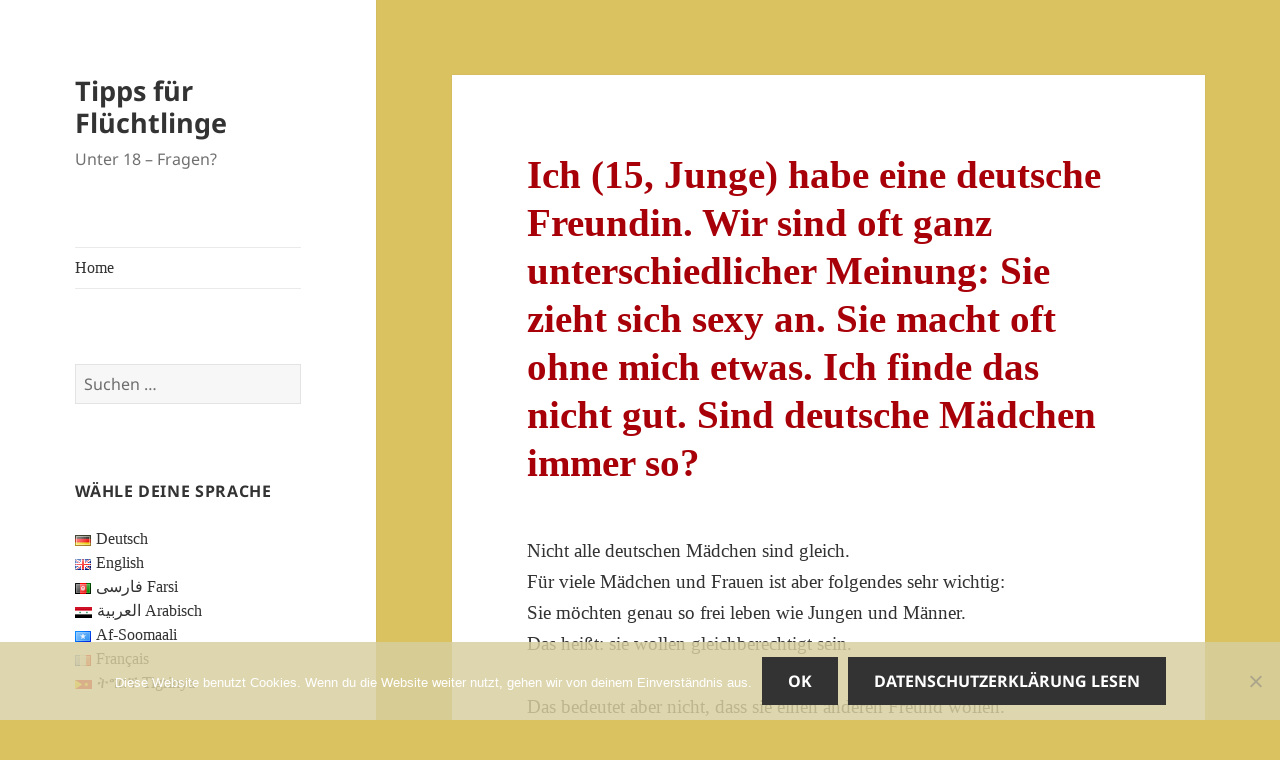

--- FILE ---
content_type: text/html; charset=UTF-8
request_url: https://refu-tips.de/de/ich-15-junge-habe-eine-deutsche-freundin-wir-sind-oft-ganz-unterschiedlicher-meinung-sie-zieht-sich-sexy-an-sie-macht-oft-ohne-mich-etwas-ich-finde-das-nicht-gut-sind-deutsche-maedchen-immer-s/
body_size: 13675
content:
<!DOCTYPE html>
<html lang="de-DE" class="no-js">
<head>
	<meta charset="UTF-8">
	<meta name="viewport" content="width=device-width, initial-scale=1.0">
	<link rel="profile" href="https://gmpg.org/xfn/11">
	<link rel="pingback" href="https://refu-tips.de/xmlrpc.php">
	<script>
(function(html){html.className = html.className.replace(/\bno-js\b/,'js')})(document.documentElement);
//# sourceURL=twentyfifteen_javascript_detection
</script>
<meta name='robots' content='index, follow, max-image-preview:large, max-snippet:-1, max-video-preview:-1' />
<link rel="alternate" href="https://refu-tips.de/de/ich-15-junge-habe-eine-deutsche-freundin-wir-sind-oft-ganz-unterschiedlicher-meinung-sie-zieht-sich-sexy-an-sie-macht-oft-ohne-mich-etwas-ich-finde-das-nicht-gut-sind-deutsche-maedchen-immer-s/" hreflang="de" />
<link rel="alternate" href="https://refu-tips.de/en/i-15-year-old-boy-have-a-german-girlfriend-we-often-have-very-different-opinions-she-dresses-provocatively-she-often-does-things-without-me-i-dont-like-that-are-all-german-girls-like-t/" hreflang="en-GB" />
<link rel="alternate" href="https://refu-tips.de/fa/%d9%85%d9%86-15-%d8%b3%d8%a7%d9%84%d9%87%d8%8c-%d9%be%d8%b3%d8%b1-%db%8c%da%a9-%d8%af%d9%88%d8%b3%d8%aa-%d8%af%d8%ae%d8%aa%d8%b1-%d8%a2%d9%84%d9%85%d8%a7%d9%86%db%8c-%d8%af%d8%a7%d8%b1%d9%85-%d9%85/" hreflang="fa" />
<link rel="alternate" href="https://refu-tips.de/ar/%d8%a3%d9%86%d8%a7-%d9%88%d9%84%d8%af-%d8%b9%d9%85%d8%b1%d9%8a-15-%d8%b3%d9%86%d8%a9-%d9%88%d9%84%d9%8a-%d8%b5%d8%af%d9%8a%d9%82%d8%a9-%d8%a3%d9%84%d9%85%d8%a7%d9%86%d9%8a%d8%a9-%d9%86%d8%ae%d8%aa/" hreflang="ar" />
<link rel="alternate" href="https://refu-tips.de/so/aniga-oo-ah-wiil-15-jir-ah-waxaan-saaxiib-laahay-gabar-jarmal-u-dhallatay-inta-baddan-waxaynu-kala-leenahay-fikrado-kala-duwan-waxay-u-labisataa-si-dareenka-qofka-kicinaysa-inta-baddan-a/" hreflang="so" />
<link rel="alternate" href="https://refu-tips.de/fr/je-suis-un-garcon-de-15-ans-et-jai-une-amie-allemande-nous-avons-souvent-des-opinions-differentes-elle-shabille-de-maniere-sexy-elle-entreprend-souvent-des-choses-sans-moi-je-ne/" hreflang="fr" />
<link rel="alternate" href="https://refu-tips.de/ti/%e1%8a%a3%e1%8a%90-%e1%8b%88%e1%8b%b2-15-%e1%8b%93%e1%88%98%e1%89%b5-%e1%8c%80%e1%88%ad%e1%88%98%e1%8a%93%e1%8b%8a%e1%89%b5-%e1%8b%93%e1%88%ad%e1%8a%aa-%e1%8a%a3%e1%88%8b%e1%89%b5%e1%8a%92%e1%8d%a2/" hreflang="en-CA" />

	<!-- This site is optimized with the Yoast SEO plugin v26.7 - https://yoast.com/wordpress/plugins/seo/ -->
	<title>Ich (15, Junge) habe eine deutsche Freundin. Wir sind oft ganz unterschiedlicher Meinung: Sie zieht sich sexy an. Sie macht oft ohne mich etwas. Ich finde das nicht gut. Sind deutsche Mädchen immer so? - Tipps für Flüchtlinge</title>
	<link rel="canonical" href="https://refu-tips.de/de/ich-15-junge-habe-eine-deutsche-freundin-wir-sind-oft-ganz-unterschiedlicher-meinung-sie-zieht-sich-sexy-an-sie-macht-oft-ohne-mich-etwas-ich-finde-das-nicht-gut-sind-deutsche-maedchen-immer-s/" />
	<meta property="og:locale" content="de_DE" />
	<meta property="og:locale:alternate" content="en_GB" />
	<meta property="og:locale:alternate" content="fa_IR" />
	<meta property="og:locale:alternate" content="ar_AR" />
	<meta property="og:locale:alternate" content="so_SO" />
	<meta property="og:locale:alternate" content="fr_FR" />
	<meta property="og:locale:alternate" content="en_US" />
	<meta property="og:type" content="article" />
	<meta property="og:title" content="Ich (15, Junge) habe eine deutsche Freundin. Wir sind oft ganz unterschiedlicher Meinung: Sie zieht sich sexy an. Sie macht oft ohne mich etwas. Ich finde das nicht gut. Sind deutsche Mädchen immer so? - Tipps für Flüchtlinge" />
	<meta property="og:description" content="Nicht alle deutschen Mädchen sind gleich. Für viele Mädchen und Frauen ist aber folgendes sehr wichtig: Sie möchten genau so frei leben wie Jungen und Männer. Das heißt: sie wollen gleichberechtigt sein. Das bedeutet aber nicht, dass sie einen anderen Freund wollen. Für die Mädchen geht es um Selbstbestimmung. Sie wollen selbst für sich entscheiden, &hellip; Ich (15, Junge) habe eine deutsche Freundin. Wir sind oft ganz unterschiedlicher Meinung: Sie zieht sich sexy an. Sie macht oft ohne mich etwas. Ich finde das nicht gut. Sind deutsche Mädchen immer so? weiterlesen" />
	<meta property="og:url" content="https://refu-tips.de/de/ich-15-junge-habe-eine-deutsche-freundin-wir-sind-oft-ganz-unterschiedlicher-meinung-sie-zieht-sich-sexy-an-sie-macht-oft-ohne-mich-etwas-ich-finde-das-nicht-gut-sind-deutsche-maedchen-immer-s/" />
	<meta property="og:site_name" content="Tipps für Flüchtlinge" />
	<meta property="article:published_time" content="2017-06-09T12:05:26+00:00" />
	<meta property="article:modified_time" content="2017-06-09T12:05:46+00:00" />
	<meta name="author" content="editorialteam" />
	<meta name="twitter:card" content="summary_large_image" />
	<meta name="twitter:label1" content="Verfasst von" />
	<meta name="twitter:data1" content="editorialteam" />
	<meta name="twitter:label2" content="Geschätzte Lesezeit" />
	<meta name="twitter:data2" content="1 Minute" />
	<script type="application/ld+json" class="yoast-schema-graph">{"@context":"https://schema.org","@graph":[{"@type":"Article","@id":"https://refu-tips.de/de/ich-15-junge-habe-eine-deutsche-freundin-wir-sind-oft-ganz-unterschiedlicher-meinung-sie-zieht-sich-sexy-an-sie-macht-oft-ohne-mich-etwas-ich-finde-das-nicht-gut-sind-deutsche-maedchen-immer-s/#article","isPartOf":{"@id":"https://refu-tips.de/de/ich-15-junge-habe-eine-deutsche-freundin-wir-sind-oft-ganz-unterschiedlicher-meinung-sie-zieht-sich-sexy-an-sie-macht-oft-ohne-mich-etwas-ich-finde-das-nicht-gut-sind-deutsche-maedchen-immer-s/"},"author":{"name":"editorialteam","@id":"https://refu-tips.de/de/#/schema/person/29cc889d29c652f0eea5d45c87b286e4"},"headline":"Ich (15, Junge) habe eine deutsche Freundin. Wir sind oft ganz unterschiedlicher Meinung: Sie zieht sich sexy an. Sie macht oft ohne mich etwas. Ich finde das nicht gut. Sind deutsche Mädchen immer so?","datePublished":"2017-06-09T12:05:26+00:00","dateModified":"2017-06-09T12:05:46+00:00","mainEntityOfPage":{"@id":"https://refu-tips.de/de/ich-15-junge-habe-eine-deutsche-freundin-wir-sind-oft-ganz-unterschiedlicher-meinung-sie-zieht-sich-sexy-an-sie-macht-oft-ohne-mich-etwas-ich-finde-das-nicht-gut-sind-deutsche-maedchen-immer-s/"},"wordCount":184,"articleSection":["Love - Liebe"],"inLanguage":"de"},{"@type":"WebPage","@id":"https://refu-tips.de/de/ich-15-junge-habe-eine-deutsche-freundin-wir-sind-oft-ganz-unterschiedlicher-meinung-sie-zieht-sich-sexy-an-sie-macht-oft-ohne-mich-etwas-ich-finde-das-nicht-gut-sind-deutsche-maedchen-immer-s/","url":"https://refu-tips.de/de/ich-15-junge-habe-eine-deutsche-freundin-wir-sind-oft-ganz-unterschiedlicher-meinung-sie-zieht-sich-sexy-an-sie-macht-oft-ohne-mich-etwas-ich-finde-das-nicht-gut-sind-deutsche-maedchen-immer-s/","name":"Ich (15, Junge) habe eine deutsche Freundin. Wir sind oft ganz unterschiedlicher Meinung: Sie zieht sich sexy an. Sie macht oft ohne mich etwas. Ich finde das nicht gut. Sind deutsche Mädchen immer so? - Tipps für Flüchtlinge","isPartOf":{"@id":"https://refu-tips.de/de/#website"},"datePublished":"2017-06-09T12:05:26+00:00","dateModified":"2017-06-09T12:05:46+00:00","author":{"@id":"https://refu-tips.de/de/#/schema/person/29cc889d29c652f0eea5d45c87b286e4"},"breadcrumb":{"@id":"https://refu-tips.de/de/ich-15-junge-habe-eine-deutsche-freundin-wir-sind-oft-ganz-unterschiedlicher-meinung-sie-zieht-sich-sexy-an-sie-macht-oft-ohne-mich-etwas-ich-finde-das-nicht-gut-sind-deutsche-maedchen-immer-s/#breadcrumb"},"inLanguage":"de","potentialAction":[{"@type":"ReadAction","target":["https://refu-tips.de/de/ich-15-junge-habe-eine-deutsche-freundin-wir-sind-oft-ganz-unterschiedlicher-meinung-sie-zieht-sich-sexy-an-sie-macht-oft-ohne-mich-etwas-ich-finde-das-nicht-gut-sind-deutsche-maedchen-immer-s/"]}]},{"@type":"BreadcrumbList","@id":"https://refu-tips.de/de/ich-15-junge-habe-eine-deutsche-freundin-wir-sind-oft-ganz-unterschiedlicher-meinung-sie-zieht-sich-sexy-an-sie-macht-oft-ohne-mich-etwas-ich-finde-das-nicht-gut-sind-deutsche-maedchen-immer-s/#breadcrumb","itemListElement":[{"@type":"ListItem","position":1,"name":"Startseite","item":"https://refu-tips.de/de/"},{"@type":"ListItem","position":2,"name":"Ich (15, Junge) habe eine deutsche Freundin. Wir sind oft ganz unterschiedlicher Meinung: Sie zieht sich sexy an. Sie macht oft ohne mich etwas. Ich finde das nicht gut. Sind deutsche Mädchen immer so?"}]},{"@type":"WebSite","@id":"https://refu-tips.de/de/#website","url":"https://refu-tips.de/de/","name":"Tipps für Flüchtlinge","description":"Unter 18 – Fragen?","potentialAction":[{"@type":"SearchAction","target":{"@type":"EntryPoint","urlTemplate":"https://refu-tips.de/de/?s={search_term_string}"},"query-input":{"@type":"PropertyValueSpecification","valueRequired":true,"valueName":"search_term_string"}}],"inLanguage":"de"},{"@type":"Person","@id":"https://refu-tips.de/de/#/schema/person/29cc889d29c652f0eea5d45c87b286e4","name":"editorialteam"}]}</script>
	<!-- / Yoast SEO plugin. -->


<link rel="alternate" type="application/rss+xml" title="Tipps für Flüchtlinge &raquo; Feed" href="https://refu-tips.de/de/feed/" />
<link rel="alternate" type="application/rss+xml" title="Tipps für Flüchtlinge &raquo; Kommentar-Feed" href="https://refu-tips.de/de/comments/feed/" />
<link rel="alternate" title="oEmbed (JSON)" type="application/json+oembed" href="https://refu-tips.de/wp-json/oembed/1.0/embed?url=https%3A%2F%2Frefu-tips.de%2Fde%2Fich-15-junge-habe-eine-deutsche-freundin-wir-sind-oft-ganz-unterschiedlicher-meinung-sie-zieht-sich-sexy-an-sie-macht-oft-ohne-mich-etwas-ich-finde-das-nicht-gut-sind-deutsche-maedchen-immer-s%2F&#038;lang=de" />
<link rel="alternate" title="oEmbed (XML)" type="text/xml+oembed" href="https://refu-tips.de/wp-json/oembed/1.0/embed?url=https%3A%2F%2Frefu-tips.de%2Fde%2Fich-15-junge-habe-eine-deutsche-freundin-wir-sind-oft-ganz-unterschiedlicher-meinung-sie-zieht-sich-sexy-an-sie-macht-oft-ohne-mich-etwas-ich-finde-das-nicht-gut-sind-deutsche-maedchen-immer-s%2F&#038;format=xml&#038;lang=de" />
<style id='wp-img-auto-sizes-contain-inline-css'>
img:is([sizes=auto i],[sizes^="auto," i]){contain-intrinsic-size:3000px 1500px}
/*# sourceURL=wp-img-auto-sizes-contain-inline-css */
</style>
<style id='wp-emoji-styles-inline-css'>

	img.wp-smiley, img.emoji {
		display: inline !important;
		border: none !important;
		box-shadow: none !important;
		height: 1em !important;
		width: 1em !important;
		margin: 0 0.07em !important;
		vertical-align: -0.1em !important;
		background: none !important;
		padding: 0 !important;
	}
/*# sourceURL=wp-emoji-styles-inline-css */
</style>
<style id='wp-block-library-inline-css'>
:root{--wp-block-synced-color:#7a00df;--wp-block-synced-color--rgb:122,0,223;--wp-bound-block-color:var(--wp-block-synced-color);--wp-editor-canvas-background:#ddd;--wp-admin-theme-color:#007cba;--wp-admin-theme-color--rgb:0,124,186;--wp-admin-theme-color-darker-10:#006ba1;--wp-admin-theme-color-darker-10--rgb:0,107,160.5;--wp-admin-theme-color-darker-20:#005a87;--wp-admin-theme-color-darker-20--rgb:0,90,135;--wp-admin-border-width-focus:2px}@media (min-resolution:192dpi){:root{--wp-admin-border-width-focus:1.5px}}.wp-element-button{cursor:pointer}:root .has-very-light-gray-background-color{background-color:#eee}:root .has-very-dark-gray-background-color{background-color:#313131}:root .has-very-light-gray-color{color:#eee}:root .has-very-dark-gray-color{color:#313131}:root .has-vivid-green-cyan-to-vivid-cyan-blue-gradient-background{background:linear-gradient(135deg,#00d084,#0693e3)}:root .has-purple-crush-gradient-background{background:linear-gradient(135deg,#34e2e4,#4721fb 50%,#ab1dfe)}:root .has-hazy-dawn-gradient-background{background:linear-gradient(135deg,#faaca8,#dad0ec)}:root .has-subdued-olive-gradient-background{background:linear-gradient(135deg,#fafae1,#67a671)}:root .has-atomic-cream-gradient-background{background:linear-gradient(135deg,#fdd79a,#004a59)}:root .has-nightshade-gradient-background{background:linear-gradient(135deg,#330968,#31cdcf)}:root .has-midnight-gradient-background{background:linear-gradient(135deg,#020381,#2874fc)}:root{--wp--preset--font-size--normal:16px;--wp--preset--font-size--huge:42px}.has-regular-font-size{font-size:1em}.has-larger-font-size{font-size:2.625em}.has-normal-font-size{font-size:var(--wp--preset--font-size--normal)}.has-huge-font-size{font-size:var(--wp--preset--font-size--huge)}.has-text-align-center{text-align:center}.has-text-align-left{text-align:left}.has-text-align-right{text-align:right}.has-fit-text{white-space:nowrap!important}#end-resizable-editor-section{display:none}.aligncenter{clear:both}.items-justified-left{justify-content:flex-start}.items-justified-center{justify-content:center}.items-justified-right{justify-content:flex-end}.items-justified-space-between{justify-content:space-between}.screen-reader-text{border:0;clip-path:inset(50%);height:1px;margin:-1px;overflow:hidden;padding:0;position:absolute;width:1px;word-wrap:normal!important}.screen-reader-text:focus{background-color:#ddd;clip-path:none;color:#444;display:block;font-size:1em;height:auto;left:5px;line-height:normal;padding:15px 23px 14px;text-decoration:none;top:5px;width:auto;z-index:100000}html :where(.has-border-color){border-style:solid}html :where([style*=border-top-color]){border-top-style:solid}html :where([style*=border-right-color]){border-right-style:solid}html :where([style*=border-bottom-color]){border-bottom-style:solid}html :where([style*=border-left-color]){border-left-style:solid}html :where([style*=border-width]){border-style:solid}html :where([style*=border-top-width]){border-top-style:solid}html :where([style*=border-right-width]){border-right-style:solid}html :where([style*=border-bottom-width]){border-bottom-style:solid}html :where([style*=border-left-width]){border-left-style:solid}html :where(img[class*=wp-image-]){height:auto;max-width:100%}:where(figure){margin:0 0 1em}html :where(.is-position-sticky){--wp-admin--admin-bar--position-offset:var(--wp-admin--admin-bar--height,0px)}@media screen and (max-width:600px){html :where(.is-position-sticky){--wp-admin--admin-bar--position-offset:0px}}

/*# sourceURL=wp-block-library-inline-css */
</style><style id='global-styles-inline-css'>
:root{--wp--preset--aspect-ratio--square: 1;--wp--preset--aspect-ratio--4-3: 4/3;--wp--preset--aspect-ratio--3-4: 3/4;--wp--preset--aspect-ratio--3-2: 3/2;--wp--preset--aspect-ratio--2-3: 2/3;--wp--preset--aspect-ratio--16-9: 16/9;--wp--preset--aspect-ratio--9-16: 9/16;--wp--preset--color--black: #000000;--wp--preset--color--cyan-bluish-gray: #abb8c3;--wp--preset--color--white: #fff;--wp--preset--color--pale-pink: #f78da7;--wp--preset--color--vivid-red: #cf2e2e;--wp--preset--color--luminous-vivid-orange: #ff6900;--wp--preset--color--luminous-vivid-amber: #fcb900;--wp--preset--color--light-green-cyan: #7bdcb5;--wp--preset--color--vivid-green-cyan: #00d084;--wp--preset--color--pale-cyan-blue: #8ed1fc;--wp--preset--color--vivid-cyan-blue: #0693e3;--wp--preset--color--vivid-purple: #9b51e0;--wp--preset--color--dark-gray: #111;--wp--preset--color--light-gray: #f1f1f1;--wp--preset--color--yellow: #f4ca16;--wp--preset--color--dark-brown: #352712;--wp--preset--color--medium-pink: #e53b51;--wp--preset--color--light-pink: #ffe5d1;--wp--preset--color--dark-purple: #2e2256;--wp--preset--color--purple: #674970;--wp--preset--color--blue-gray: #22313f;--wp--preset--color--bright-blue: #55c3dc;--wp--preset--color--light-blue: #e9f2f9;--wp--preset--gradient--vivid-cyan-blue-to-vivid-purple: linear-gradient(135deg,rgb(6,147,227) 0%,rgb(155,81,224) 100%);--wp--preset--gradient--light-green-cyan-to-vivid-green-cyan: linear-gradient(135deg,rgb(122,220,180) 0%,rgb(0,208,130) 100%);--wp--preset--gradient--luminous-vivid-amber-to-luminous-vivid-orange: linear-gradient(135deg,rgb(252,185,0) 0%,rgb(255,105,0) 100%);--wp--preset--gradient--luminous-vivid-orange-to-vivid-red: linear-gradient(135deg,rgb(255,105,0) 0%,rgb(207,46,46) 100%);--wp--preset--gradient--very-light-gray-to-cyan-bluish-gray: linear-gradient(135deg,rgb(238,238,238) 0%,rgb(169,184,195) 100%);--wp--preset--gradient--cool-to-warm-spectrum: linear-gradient(135deg,rgb(74,234,220) 0%,rgb(151,120,209) 20%,rgb(207,42,186) 40%,rgb(238,44,130) 60%,rgb(251,105,98) 80%,rgb(254,248,76) 100%);--wp--preset--gradient--blush-light-purple: linear-gradient(135deg,rgb(255,206,236) 0%,rgb(152,150,240) 100%);--wp--preset--gradient--blush-bordeaux: linear-gradient(135deg,rgb(254,205,165) 0%,rgb(254,45,45) 50%,rgb(107,0,62) 100%);--wp--preset--gradient--luminous-dusk: linear-gradient(135deg,rgb(255,203,112) 0%,rgb(199,81,192) 50%,rgb(65,88,208) 100%);--wp--preset--gradient--pale-ocean: linear-gradient(135deg,rgb(255,245,203) 0%,rgb(182,227,212) 50%,rgb(51,167,181) 100%);--wp--preset--gradient--electric-grass: linear-gradient(135deg,rgb(202,248,128) 0%,rgb(113,206,126) 100%);--wp--preset--gradient--midnight: linear-gradient(135deg,rgb(2,3,129) 0%,rgb(40,116,252) 100%);--wp--preset--gradient--dark-gray-gradient-gradient: linear-gradient(90deg, rgba(17,17,17,1) 0%, rgba(42,42,42,1) 100%);--wp--preset--gradient--light-gray-gradient: linear-gradient(90deg, rgba(241,241,241,1) 0%, rgba(215,215,215,1) 100%);--wp--preset--gradient--white-gradient: linear-gradient(90deg, rgba(255,255,255,1) 0%, rgba(230,230,230,1) 100%);--wp--preset--gradient--yellow-gradient: linear-gradient(90deg, rgba(244,202,22,1) 0%, rgba(205,168,10,1) 100%);--wp--preset--gradient--dark-brown-gradient: linear-gradient(90deg, rgba(53,39,18,1) 0%, rgba(91,67,31,1) 100%);--wp--preset--gradient--medium-pink-gradient: linear-gradient(90deg, rgba(229,59,81,1) 0%, rgba(209,28,51,1) 100%);--wp--preset--gradient--light-pink-gradient: linear-gradient(90deg, rgba(255,229,209,1) 0%, rgba(255,200,158,1) 100%);--wp--preset--gradient--dark-purple-gradient: linear-gradient(90deg, rgba(46,34,86,1) 0%, rgba(66,48,123,1) 100%);--wp--preset--gradient--purple-gradient: linear-gradient(90deg, rgba(103,73,112,1) 0%, rgba(131,93,143,1) 100%);--wp--preset--gradient--blue-gray-gradient: linear-gradient(90deg, rgba(34,49,63,1) 0%, rgba(52,75,96,1) 100%);--wp--preset--gradient--bright-blue-gradient: linear-gradient(90deg, rgba(85,195,220,1) 0%, rgba(43,180,211,1) 100%);--wp--preset--gradient--light-blue-gradient: linear-gradient(90deg, rgba(233,242,249,1) 0%, rgba(193,218,238,1) 100%);--wp--preset--font-size--small: 13px;--wp--preset--font-size--medium: 20px;--wp--preset--font-size--large: 36px;--wp--preset--font-size--x-large: 42px;--wp--preset--spacing--20: 0.44rem;--wp--preset--spacing--30: 0.67rem;--wp--preset--spacing--40: 1rem;--wp--preset--spacing--50: 1.5rem;--wp--preset--spacing--60: 2.25rem;--wp--preset--spacing--70: 3.38rem;--wp--preset--spacing--80: 5.06rem;--wp--preset--shadow--natural: 6px 6px 9px rgba(0, 0, 0, 0.2);--wp--preset--shadow--deep: 12px 12px 50px rgba(0, 0, 0, 0.4);--wp--preset--shadow--sharp: 6px 6px 0px rgba(0, 0, 0, 0.2);--wp--preset--shadow--outlined: 6px 6px 0px -3px rgb(255, 255, 255), 6px 6px rgb(0, 0, 0);--wp--preset--shadow--crisp: 6px 6px 0px rgb(0, 0, 0);}:where(.is-layout-flex){gap: 0.5em;}:where(.is-layout-grid){gap: 0.5em;}body .is-layout-flex{display: flex;}.is-layout-flex{flex-wrap: wrap;align-items: center;}.is-layout-flex > :is(*, div){margin: 0;}body .is-layout-grid{display: grid;}.is-layout-grid > :is(*, div){margin: 0;}:where(.wp-block-columns.is-layout-flex){gap: 2em;}:where(.wp-block-columns.is-layout-grid){gap: 2em;}:where(.wp-block-post-template.is-layout-flex){gap: 1.25em;}:where(.wp-block-post-template.is-layout-grid){gap: 1.25em;}.has-black-color{color: var(--wp--preset--color--black) !important;}.has-cyan-bluish-gray-color{color: var(--wp--preset--color--cyan-bluish-gray) !important;}.has-white-color{color: var(--wp--preset--color--white) !important;}.has-pale-pink-color{color: var(--wp--preset--color--pale-pink) !important;}.has-vivid-red-color{color: var(--wp--preset--color--vivid-red) !important;}.has-luminous-vivid-orange-color{color: var(--wp--preset--color--luminous-vivid-orange) !important;}.has-luminous-vivid-amber-color{color: var(--wp--preset--color--luminous-vivid-amber) !important;}.has-light-green-cyan-color{color: var(--wp--preset--color--light-green-cyan) !important;}.has-vivid-green-cyan-color{color: var(--wp--preset--color--vivid-green-cyan) !important;}.has-pale-cyan-blue-color{color: var(--wp--preset--color--pale-cyan-blue) !important;}.has-vivid-cyan-blue-color{color: var(--wp--preset--color--vivid-cyan-blue) !important;}.has-vivid-purple-color{color: var(--wp--preset--color--vivid-purple) !important;}.has-black-background-color{background-color: var(--wp--preset--color--black) !important;}.has-cyan-bluish-gray-background-color{background-color: var(--wp--preset--color--cyan-bluish-gray) !important;}.has-white-background-color{background-color: var(--wp--preset--color--white) !important;}.has-pale-pink-background-color{background-color: var(--wp--preset--color--pale-pink) !important;}.has-vivid-red-background-color{background-color: var(--wp--preset--color--vivid-red) !important;}.has-luminous-vivid-orange-background-color{background-color: var(--wp--preset--color--luminous-vivid-orange) !important;}.has-luminous-vivid-amber-background-color{background-color: var(--wp--preset--color--luminous-vivid-amber) !important;}.has-light-green-cyan-background-color{background-color: var(--wp--preset--color--light-green-cyan) !important;}.has-vivid-green-cyan-background-color{background-color: var(--wp--preset--color--vivid-green-cyan) !important;}.has-pale-cyan-blue-background-color{background-color: var(--wp--preset--color--pale-cyan-blue) !important;}.has-vivid-cyan-blue-background-color{background-color: var(--wp--preset--color--vivid-cyan-blue) !important;}.has-vivid-purple-background-color{background-color: var(--wp--preset--color--vivid-purple) !important;}.has-black-border-color{border-color: var(--wp--preset--color--black) !important;}.has-cyan-bluish-gray-border-color{border-color: var(--wp--preset--color--cyan-bluish-gray) !important;}.has-white-border-color{border-color: var(--wp--preset--color--white) !important;}.has-pale-pink-border-color{border-color: var(--wp--preset--color--pale-pink) !important;}.has-vivid-red-border-color{border-color: var(--wp--preset--color--vivid-red) !important;}.has-luminous-vivid-orange-border-color{border-color: var(--wp--preset--color--luminous-vivid-orange) !important;}.has-luminous-vivid-amber-border-color{border-color: var(--wp--preset--color--luminous-vivid-amber) !important;}.has-light-green-cyan-border-color{border-color: var(--wp--preset--color--light-green-cyan) !important;}.has-vivid-green-cyan-border-color{border-color: var(--wp--preset--color--vivid-green-cyan) !important;}.has-pale-cyan-blue-border-color{border-color: var(--wp--preset--color--pale-cyan-blue) !important;}.has-vivid-cyan-blue-border-color{border-color: var(--wp--preset--color--vivid-cyan-blue) !important;}.has-vivid-purple-border-color{border-color: var(--wp--preset--color--vivid-purple) !important;}.has-vivid-cyan-blue-to-vivid-purple-gradient-background{background: var(--wp--preset--gradient--vivid-cyan-blue-to-vivid-purple) !important;}.has-light-green-cyan-to-vivid-green-cyan-gradient-background{background: var(--wp--preset--gradient--light-green-cyan-to-vivid-green-cyan) !important;}.has-luminous-vivid-amber-to-luminous-vivid-orange-gradient-background{background: var(--wp--preset--gradient--luminous-vivid-amber-to-luminous-vivid-orange) !important;}.has-luminous-vivid-orange-to-vivid-red-gradient-background{background: var(--wp--preset--gradient--luminous-vivid-orange-to-vivid-red) !important;}.has-very-light-gray-to-cyan-bluish-gray-gradient-background{background: var(--wp--preset--gradient--very-light-gray-to-cyan-bluish-gray) !important;}.has-cool-to-warm-spectrum-gradient-background{background: var(--wp--preset--gradient--cool-to-warm-spectrum) !important;}.has-blush-light-purple-gradient-background{background: var(--wp--preset--gradient--blush-light-purple) !important;}.has-blush-bordeaux-gradient-background{background: var(--wp--preset--gradient--blush-bordeaux) !important;}.has-luminous-dusk-gradient-background{background: var(--wp--preset--gradient--luminous-dusk) !important;}.has-pale-ocean-gradient-background{background: var(--wp--preset--gradient--pale-ocean) !important;}.has-electric-grass-gradient-background{background: var(--wp--preset--gradient--electric-grass) !important;}.has-midnight-gradient-background{background: var(--wp--preset--gradient--midnight) !important;}.has-small-font-size{font-size: var(--wp--preset--font-size--small) !important;}.has-medium-font-size{font-size: var(--wp--preset--font-size--medium) !important;}.has-large-font-size{font-size: var(--wp--preset--font-size--large) !important;}.has-x-large-font-size{font-size: var(--wp--preset--font-size--x-large) !important;}
/*# sourceURL=global-styles-inline-css */
</style>

<style id='classic-theme-styles-inline-css'>
/*! This file is auto-generated */
.wp-block-button__link{color:#fff;background-color:#32373c;border-radius:9999px;box-shadow:none;text-decoration:none;padding:calc(.667em + 2px) calc(1.333em + 2px);font-size:1.125em}.wp-block-file__button{background:#32373c;color:#fff;text-decoration:none}
/*# sourceURL=/wp-includes/css/classic-themes.min.css */
</style>
<link rel='stylesheet' id='cookie-notice-front-css' href='https://refu-tips.de/wp-content/plugins/cookie-notice/css/front.min.css?ver=2.5.11' media='all' />
<link rel='stylesheet' id='twentyfifteen-fonts-css' href='https://refu-tips.de/wp-content/themes/twentyfifteen/assets/fonts/noto-sans-plus-noto-serif-plus-inconsolata.css?ver=20230328' media='all' />
<link rel='stylesheet' id='genericons-css' href='https://refu-tips.de/wp-content/themes/twentyfifteen/genericons/genericons.css?ver=20251101' media='all' />
<link rel='stylesheet' id='twentyfifteen-style-css' href='https://refu-tips.de/wp-content/themes/twentyfifteen/style.css?ver=20251202' media='all' />
<link rel='stylesheet' id='twentyfifteen-block-style-css' href='https://refu-tips.de/wp-content/themes/twentyfifteen/css/blocks.css?ver=20240715' media='all' />
<script id="cookie-notice-front-js-before">
var cnArgs = {"ajaxUrl":"https:\/\/refu-tips.de\/wp-admin\/admin-ajax.php","nonce":"4a5a531c7f","hideEffect":"fade","position":"bottom","onScroll":false,"onScrollOffset":100,"onClick":false,"cookieName":"cookie_notice_accepted","cookieTime":2592000,"cookieTimeRejected":2592000,"globalCookie":false,"redirection":false,"cache":true,"revokeCookies":false,"revokeCookiesOpt":"automatic"};

//# sourceURL=cookie-notice-front-js-before
</script>
<script src="https://refu-tips.de/wp-content/plugins/cookie-notice/js/front.min.js?ver=2.5.11" id="cookie-notice-front-js"></script>
<script src="https://refu-tips.de/wp-includes/js/jquery/jquery.min.js?ver=3.7.1" id="jquery-core-js"></script>
<script src="https://refu-tips.de/wp-includes/js/jquery/jquery-migrate.min.js?ver=3.4.1" id="jquery-migrate-js"></script>
<script id="twentyfifteen-script-js-extra">
var screenReaderText = {"expand":"\u003Cspan class=\"screen-reader-text\"\u003EUntermen\u00fc \u00f6ffnen\u003C/span\u003E","collapse":"\u003Cspan class=\"screen-reader-text\"\u003EUntermen\u00fc schlie\u00dfen\u003C/span\u003E"};
//# sourceURL=twentyfifteen-script-js-extra
</script>
<script src="https://refu-tips.de/wp-content/themes/twentyfifteen/js/functions.js?ver=20250729" id="twentyfifteen-script-js" defer data-wp-strategy="defer"></script>
<link rel="https://api.w.org/" href="https://refu-tips.de/wp-json/" /><link rel="alternate" title="JSON" type="application/json" href="https://refu-tips.de/wp-json/wp/v2/posts/1063" /><link rel="EditURI" type="application/rsd+xml" title="RSD" href="https://refu-tips.de/xmlrpc.php?rsd" />
<meta name="generator" content="WordPress 6.9" />
<link rel='shortlink' href='https://refu-tips.de/?p=1063' />
<style type="text/css" id="simple-css-output">/** Überschriften in rot **/h1.entry-title {color: #A80008;}.entry-content h2 { color: #A80008;}.entry-title a { color: #A80008;}.entry-title a:hover { color: #dac261;}/** Footer stolz präsentiert von ausblenden **/.site-info {display:none;}/** AutorIn von Beitraegen ausblenden **/.entry-footer .byline { display: none;}/**Hervorgehoben bzw. Featured ausblenden **/.sticky-post { display: none;}/** Bullets beim Sprachumschalter ausblenden **/.lang-item { list-style: none;}/** Font global auf Open Sans umstellen **/body { font-family: Open Sans;}</style><!-- Analytics by WP Statistics - https://wp-statistics.com -->
<style id="custom-background-css">
body.custom-background { background-color: #dac261; }
</style>
	</head>

<body class="wp-singular post-template-default single single-post postid-1063 single-format-standard custom-background wp-embed-responsive wp-theme-twentyfifteen cookies-not-set">
<div id="page" class="hfeed site">
	<a class="skip-link screen-reader-text" href="#content">
		Zum Inhalt springen	</a>

	<div id="sidebar" class="sidebar">
		<header id="masthead" class="site-header">
			<div class="site-branding">
									<p class="site-title"><a href="https://refu-tips.de/de/" rel="home" >Tipps für Flüchtlinge</a></p>
										<p class="site-description">Unter 18 – Fragen?</p>
				
				<button class="secondary-toggle">Menü und Widgets</button>
			</div><!-- .site-branding -->
		</header><!-- .site-header -->

			<div id="secondary" class="secondary">

					<nav id="site-navigation" class="main-navigation">
				<div class="menu-startseite-container"><ul id="menu-startseite" class="nav-menu"><li id="menu-item-104" class="menu-item menu-item-type-custom menu-item-object-custom menu-item-104"><a href="https://refu-tips.de/">Home</a></li>
</ul></div>			</nav><!-- .main-navigation -->
		
		
					<div id="widget-area" class="widget-area" role="complementary">
				<aside id="search-2" class="widget widget_search"><form role="search" method="get" class="search-form" action="https://refu-tips.de/de/">
				<label>
					<span class="screen-reader-text">Suche nach:</span>
					<input type="search" class="search-field" placeholder="Suchen …" value="" name="s" />
				</label>
				<input type="submit" class="search-submit screen-reader-text" value="Suchen" />
			</form></aside><aside id="polylang-2" class="widget widget_polylang"><h2 class="widget-title">Wähle deine Sprache</h2><nav aria-label="Wähle deine Sprache"><ul>
	<li class="lang-item lang-item-6 lang-item-de current-lang lang-item-first"><a lang="de-DE" hreflang="de-DE" href="https://refu-tips.de/de/ich-15-junge-habe-eine-deutsche-freundin-wir-sind-oft-ganz-unterschiedlicher-meinung-sie-zieht-sich-sexy-an-sie-macht-oft-ohne-mich-etwas-ich-finde-das-nicht-gut-sind-deutsche-maedchen-immer-s/" aria-current="true"><img src="[data-uri]" alt="" width="16" height="11" style="width: 16px; height: 11px;" /><span style="margin-left:0.3em;">Deutsch</span></a></li>
	<li class="lang-item lang-item-10 lang-item-en"><a lang="en-GB" hreflang="en-GB" href="https://refu-tips.de/en/i-15-year-old-boy-have-a-german-girlfriend-we-often-have-very-different-opinions-she-dresses-provocatively-she-often-does-things-without-me-i-dont-like-that-are-all-german-girls-like-t/"><img src="[data-uri]" alt="" width="16" height="11" style="width: 16px; height: 11px;" /><span style="margin-left:0.3em;">English</span></a></li>
	<li class="lang-item lang-item-18 lang-item-fa"><a lang="fa-AF" hreflang="fa-AF" href="https://refu-tips.de/fa/%d9%85%d9%86-15-%d8%b3%d8%a7%d9%84%d9%87%d8%8c-%d9%be%d8%b3%d8%b1-%db%8c%da%a9-%d8%af%d9%88%d8%b3%d8%aa-%d8%af%d8%ae%d8%aa%d8%b1-%d8%a2%d9%84%d9%85%d8%a7%d9%86%db%8c-%d8%af%d8%a7%d8%b1%d9%85-%d9%85/"><img src="[data-uri]" alt="" width="16" height="11" style="width: 16px; height: 11px;" /><span style="margin-left:0.3em;">فارسی Farsi</span></a></li>
	<li class="lang-item lang-item-14 lang-item-ar"><a lang="ar" hreflang="ar" href="https://refu-tips.de/ar/%d8%a3%d9%86%d8%a7-%d9%88%d9%84%d8%af-%d8%b9%d9%85%d8%b1%d9%8a-15-%d8%b3%d9%86%d8%a9-%d9%88%d9%84%d9%8a-%d8%b5%d8%af%d9%8a%d9%82%d8%a9-%d8%a3%d9%84%d9%85%d8%a7%d9%86%d9%8a%d8%a9-%d9%86%d8%ae%d8%aa/"><img src="/wp-content/polylang/ar.png" alt="" /><span style="margin-left:0.3em;">العربية Arabisch</span></a></li>
	<li class="lang-item lang-item-3 lang-item-so"><a lang="so-SO" hreflang="so-SO" href="https://refu-tips.de/so/aniga-oo-ah-wiil-15-jir-ah-waxaan-saaxiib-laahay-gabar-jarmal-u-dhallatay-inta-baddan-waxaynu-kala-leenahay-fikrado-kala-duwan-waxay-u-labisataa-si-dareenka-qofka-kicinaysa-inta-baddan-a/"><img src="[data-uri]" alt="" width="16" height="11" style="width: 16px; height: 11px;" /><span style="margin-left:0.3em;">Af-Soomaali</span></a></li>
	<li class="lang-item lang-item-22 lang-item-fr"><a lang="fr-FR" hreflang="fr-FR" href="https://refu-tips.de/fr/je-suis-un-garcon-de-15-ans-et-jai-une-amie-allemande-nous-avons-souvent-des-opinions-differentes-elle-shabille-de-maniere-sexy-elle-entreprend-souvent-des-choses-sans-moi-je-ne/"><img src="[data-uri]" alt="" width="16" height="11" style="width: 16px; height: 11px;" /><span style="margin-left:0.3em;">Français</span></a></li>
	<li class="lang-item lang-item-31 lang-item-ti"><a lang="en-CA" hreflang="en-CA" href="https://refu-tips.de/ti/%e1%8a%a3%e1%8a%90-%e1%8b%88%e1%8b%b2-15-%e1%8b%93%e1%88%98%e1%89%b5-%e1%8c%80%e1%88%ad%e1%88%98%e1%8a%93%e1%8b%8a%e1%89%b5-%e1%8b%93%e1%88%ad%e1%8a%aa-%e1%8a%a3%e1%88%8b%e1%89%b5%e1%8a%92%e1%8d%a2/"><img src="/wp-content/polylang/en_CA.png" alt="" /><span style="margin-left:0.3em;">ትግርኛ Tigrinya</span></a></li>
</ul>
</nav></aside>
		<aside id="recent-posts-2" class="widget widget_recent_entries">
		<h2 class="widget-title">Neueste Beiträge</h2><nav aria-label="Neueste Beiträge">
		<ul>
											<li>
					<a href="https://refu-tips.de/de/meine-freundinnen-und-ich-16-jahre-ueberlegen-wann-ziehe-ich-mich-fuer-den-sex-eigentlich-aus/">Meine Freundinnen und ich (16 Jahre) überlegen: Wann ziehe ich mich für den Sex eigentlich aus?</a>
									</li>
											<li>
					<a href="https://refu-tips.de/de/ich-15-maedchen-habe-mich-verliebt-ich-habe-viele-fragen-zu-sex-ich-weiss-nicht-wen-ich-fragen-kann-meine-eltern-sagen-ich-brauche-sowas-nicht-wissen-weil-ich-eine-lern-schw/">Ich (15, Mädchen) habe mich verliebt. Ich habe viele Fragen zu Sex. Ich weiß nicht, wen ich fragen kann. Meine Eltern sagen: Ich brauche „sowas“ nicht wissen, weil ich eine Lern-Schwäche habe. Lern-Schwäche bedeutet: ich brauche mehr Zeit und Hilfe bei einigen Dingen. Dann verstehe ich alles. Wer hilft mir bei meinen Fragen?</a>
									</li>
											<li>
					<a href="https://refu-tips.de/de/ich-16-junge-habe-eine-freundin-wir-lieben-uns-sehr-und-finden-es-schoen-wenn-wir-schmusen-wir-wollen-jetzt-mehr-sex-haben-wie-machen-wir-das-richtigwie-findet-eigentlich-der-penis-die-vagina/">Ich (16, Junge) habe eine Freundin. Wir lieben uns sehr und finden es schön, wenn wir schmusen. Wir wollen jetzt mehr Sex haben. Wie machen wir das richtig?Wie findet eigentlich der Penis die Vagina?</a>
									</li>
											<li>
					<a href="https://refu-tips.de/de/mein-bruder-hat-mir-gesagt-er-hat-sex-mit-maennern-ich-maennlich-15-verstehe-das-nicht-macht-das-spass/">Mein Bruder hat mir gesagt: Er hat Sex mit Männern. Ich (männlich, 15) verstehe das nicht. Macht das Spaß?</a>
									</li>
											<li>
					<a href="https://refu-tips.de/de/ich-16-junge-hatte-heute-sex-mit-meiner-freundin-und-habe-mir-den-penis-verletzt-er-ist-abgeknickt-und-es-hat-geknackt-jetzt-ist-er-geschwollen-und-blau-es-tut-sehr-weh-kann-er-gebrochen-sein/">Ich (16, Junge) hatte heute Sex mit meiner Freundin und habe mir den Penis verletzt. Er ist abgeknickt und es hat geknackt. Jetzt ist er geschwollen und blau. Es tut sehr weh. Kann er gebrochen sein?</a>
									</li>
					</ul>

		</nav></aside><aside id="categories-2" class="widget widget_categories"><h2 class="widget-title">Kategorien</h2><nav aria-label="Kategorien">
			<ul>
					<li class="cat-item cat-item-414"><a href="https://refu-tips.de/de/category/abuseharassment-missbrauchgewalt/">Abuse/Harassment &#8211; Missbrauch/Gewalt</a>
</li>
	<li class="cat-item cat-item-301"><a href="https://refu-tips.de/de/category/basics/">Basics</a>
</li>
	<li class="cat-item cat-item-332"><a href="https://refu-tips.de/de/category/sex-de/">Body &amp; Sex &#8211; Körper &amp; Sex</a>
</li>
	<li class="cat-item cat-item-400"><a href="https://refu-tips.de/de/category/help-hilfe/">Help &#8211; Hilfe</a>
</li>
	<li class="cat-item cat-item-318"><a href="https://refu-tips.de/de/category/love-liebe/">Love &#8211; Liebe</a>
</li>
	<li class="cat-item cat-item-358"><a href="https://refu-tips.de/de/category/marriage-heirat/">Marriage &#8211; Heirat</a>
</li>
	<li class="cat-item cat-item-386"><a href="https://refu-tips.de/de/category/miscellaneous-verschiedenes/">Miscellaneous &#8211; Verschiedenes</a>
</li>
	<li class="cat-item cat-item-344"><a href="https://refu-tips.de/de/category/mutual-respect-gegenseitigkeit/">Mutual respect &#8211; Gegenseitigkeit</a>
</li>
	<li class="cat-item cat-item-428"><a href="https://refu-tips.de/de/category/places-orte/">Places &#8211; Orte</a>
</li>
	<li class="cat-item cat-item-372"><a href="https://refu-tips.de/de/category/pregnancy-schwangerschaft/">Pregnancy &#8211; Schwangerschaft</a>
</li>
	<li class="cat-item cat-item-442"><a href="https://refu-tips.de/de/category/rights-rechte/">Rights &#8211; Rechte</a>
</li>
			</ul>

			</nav></aside><aside id="archives-2" class="widget widget_archive"><h2 class="widget-title">Archiv</h2><nav aria-label="Archiv">
			<ul>
					<li><a href='https://refu-tips.de/de/2018/12/'>Dezember 2018</a></li>
	<li><a href='https://refu-tips.de/de/2018/09/'>September 2018</a></li>
	<li><a href='https://refu-tips.de/de/2018/06/'>Juni 2018</a></li>
	<li><a href='https://refu-tips.de/de/2018/03/'>März 2018</a></li>
	<li><a href='https://refu-tips.de/de/2017/12/'>Dezember 2017</a></li>
	<li><a href='https://refu-tips.de/de/2017/09/'>September 2017</a></li>
	<li><a href='https://refu-tips.de/de/2017/06/'>Juni 2017</a></li>
	<li><a href='https://refu-tips.de/de/2017/03/'>März 2017</a></li>
	<li><a href='https://refu-tips.de/de/2016/12/'>Dezember 2016</a></li>
	<li><a href='https://refu-tips.de/de/2016/10/'>Oktober 2016</a></li>
	<li><a href='https://refu-tips.de/de/2016/07/'>Juli 2016</a></li>
	<li><a href='https://refu-tips.de/de/2016/03/'>März 2016</a></li>
	<li><a href='https://refu-tips.de/de/2015/12/'>Dezember 2015</a></li>
			</ul>

			</nav></aside><aside id="nav_menu-2" class="widget widget_nav_menu"><nav class="menu-menue_de-container" aria-label="Menü"><ul id="menu-menue_de" class="menu"><li id="menu-item-91" class="menu-item menu-item-type-post_type menu-item-object-page menu-item-91"><a href="https://refu-tips.de/de/impressum/">Impressum</a></li>
<li id="menu-item-1720" class="menu-item menu-item-type-post_type menu-item-object-page menu-item-privacy-policy menu-item-1720"><a rel="privacy-policy" href="https://refu-tips.de/de/datenschutz/">Datenschutz</a></li>
</ul></nav></aside>			</div><!-- .widget-area -->
		
	</div><!-- .secondary -->

	</div><!-- .sidebar -->

	<div id="content" class="site-content">

	<div id="primary" class="content-area">
		<main id="main" class="site-main">

		
<article id="post-1063" class="post-1063 post type-post status-publish format-standard hentry category-love-liebe">
	
	<header class="entry-header">
		<h1 class="entry-title">Ich (15, Junge) habe eine deutsche Freundin. Wir sind oft ganz unterschiedlicher Meinung: Sie zieht sich sexy an. Sie macht oft ohne mich etwas. Ich finde das nicht gut. Sind deutsche Mädchen immer so?</h1>	</header><!-- .entry-header -->

	<div class="entry-content">
		<p>Nicht alle deutschen Mädchen sind gleich.<br />
Für viele Mädchen und Frauen ist aber folgendes sehr wichtig:<br />
Sie möchten genau so frei leben wie Jungen und Männer.<br />
Das heißt: sie wollen gleichberechtigt sein. </p>
<p>Das bedeutet aber nicht, dass sie einen anderen Freund wollen.<br />
Für die Mädchen geht es um Selbstbestimmung.<br />
Sie wollen selbst für sich entscheiden, zum Beispiel:<br />
Sie möchten die Kleidung tragen, die sie mögen.<br />
Sie möchten sich mit Freundinnen treffen, auch alleine.<br />
Sie möchten auch mit Jungen befreundet sein.<br />
Das alles hat aber nichts mit eurer Beziehung zu tun.<br />
Deine Freundin mag dich sehr.<br />
Trotzdem mag sie andere Menschen, Mädchen und Jungen, weiterhin treffen.</p>
<p>Jedes Mädchen ist anders.<br />
Sprich mit deiner Freundin darüber, wie es dir geht.<br />
Erzählt Euch gegenseitig, was ihr Euch wünscht.<br />
Dann könnt ihr euch besser verstehen.</p>
	</div><!-- .entry-content -->

	
	<footer class="entry-footer">
		<span class="posted-on"><span class="screen-reader-text">Veröffentlicht am </span><a href="https://refu-tips.de/de/ich-15-junge-habe-eine-deutsche-freundin-wir-sind-oft-ganz-unterschiedlicher-meinung-sie-zieht-sich-sexy-an-sie-macht-oft-ohne-mich-etwas-ich-finde-das-nicht-gut-sind-deutsche-maedchen-immer-s/" rel="bookmark"><time class="entry-date published" datetime="2017-06-09T12:05:26+00:00">Juni 9, 2017</time><time class="updated" datetime="2017-06-09T12:05:46+00:00">Juni 9, 2017</time></a></span><span class="byline"><span class="screen-reader-text">Autor </span><span class="author vcard"><a class="url fn n" href="https://refu-tips.de/de/author/sh_438x2brx/">editorialteam</a></span></span><span class="cat-links"><span class="screen-reader-text">Kategorien </span><a href="https://refu-tips.de/de/category/love-liebe/" rel="category tag">Love - Liebe</a></span>			</footer><!-- .entry-footer -->

</article><!-- #post-1063 -->

	<nav class="navigation post-navigation" aria-label="Beiträge">
		<h2 class="screen-reader-text">Beitragsnavigation</h2>
		<div class="nav-links"><div class="nav-previous"><a href="https://refu-tips.de/de/in-deutschland-darf-ich-15-nicht-rauchen-warum-nicht-was-ist-das-jugendschutzgesetz/" rel="prev"><span class="meta-nav" aria-hidden="true">Zurück</span> <span class="screen-reader-text">Vorheriger Beitrag:</span> <span class="post-title">In Deutschland darf ich (15) nicht rauchen. Warum nicht? Was ist das Jugendschutzgesetz?</span></a></div><div class="nav-next"><a href="https://refu-tips.de/de/ich-bin-verliebt-aus-der-ferne-ich-will-die-person-gerne-ansprechen-und-kennenlernen-wie-mache-ich-das/" rel="next"><span class="meta-nav" aria-hidden="true">Weiter</span> <span class="screen-reader-text">Nächster Beitrag:</span> <span class="post-title">Ich bin verliebt aus der Ferne. Ich will die Person gerne ansprechen und kennenlernen. Wie mache ich das?</span></a></div></div>
	</nav>
		</main><!-- .site-main -->
	</div><!-- .content-area -->


	</div><!-- .site-content -->

	<footer id="colophon" class="site-footer">
		<div class="site-info">
						<a class="privacy-policy-link" href="https://refu-tips.de/de/datenschutz/" rel="privacy-policy">Datenschutz</a><span role="separator" aria-hidden="true"></span>			<a href="https://de.wordpress.org/" class="imprint">
				Mit Stolz präsentiert von WordPress			</a>
		</div><!-- .site-info -->
	</footer><!-- .site-footer -->

</div><!-- .site -->

<script type="speculationrules">
{"prefetch":[{"source":"document","where":{"and":[{"href_matches":"/*"},{"not":{"href_matches":["/wp-*.php","/wp-admin/*","/wp-content/uploads/*","/wp-content/*","/wp-content/plugins/*","/wp-content/themes/twentyfifteen/*","/*\\?(.+)"]}},{"not":{"selector_matches":"a[rel~=\"nofollow\"]"}},{"not":{"selector_matches":".no-prefetch, .no-prefetch a"}}]},"eagerness":"conservative"}]}
</script>
<script id="pll_cookie_script-js-after">
(function() {
				var expirationDate = new Date();
				expirationDate.setTime( expirationDate.getTime() + 31536000 * 1000 );
				document.cookie = "pll_language=de; expires=" + expirationDate.toUTCString() + "; path=/; secure; SameSite=Lax";
			}());

//# sourceURL=pll_cookie_script-js-after
</script>
<script id="wp-statistics-tracker-js-extra">
var WP_Statistics_Tracker_Object = {"requestUrl":"https://refu-tips.de/wp-json/wp-statistics/v2","ajaxUrl":"https://refu-tips.de/wp-admin/admin-ajax.php","hitParams":{"wp_statistics_hit":1,"source_type":"post","source_id":1063,"search_query":"","signature":"34c8d9aa423e76936afce66ddc505c99","endpoint":"hit"},"option":{"dntEnabled":"","bypassAdBlockers":"","consentIntegration":{"name":null,"status":[]},"isPreview":false,"userOnline":false,"trackAnonymously":false,"isWpConsentApiActive":false,"consentLevel":""},"isLegacyEventLoaded":"","customEventAjaxUrl":"https://refu-tips.de/wp-admin/admin-ajax.php?action=wp_statistics_custom_event&nonce=bdf7068c92","onlineParams":{"wp_statistics_hit":1,"source_type":"post","source_id":1063,"search_query":"","signature":"34c8d9aa423e76936afce66ddc505c99","action":"wp_statistics_online_check"},"jsCheckTime":"60000"};
//# sourceURL=wp-statistics-tracker-js-extra
</script>
<script src="https://refu-tips.de/wp-content/plugins/wp-statistics/assets/js/tracker.js?ver=14.16" id="wp-statistics-tracker-js"></script>
<script id="wp-emoji-settings" type="application/json">
{"baseUrl":"https://s.w.org/images/core/emoji/17.0.2/72x72/","ext":".png","svgUrl":"https://s.w.org/images/core/emoji/17.0.2/svg/","svgExt":".svg","source":{"concatemoji":"https://refu-tips.de/wp-includes/js/wp-emoji-release.min.js?ver=6.9"}}
</script>
<script type="module">
/*! This file is auto-generated */
const a=JSON.parse(document.getElementById("wp-emoji-settings").textContent),o=(window._wpemojiSettings=a,"wpEmojiSettingsSupports"),s=["flag","emoji"];function i(e){try{var t={supportTests:e,timestamp:(new Date).valueOf()};sessionStorage.setItem(o,JSON.stringify(t))}catch(e){}}function c(e,t,n){e.clearRect(0,0,e.canvas.width,e.canvas.height),e.fillText(t,0,0);t=new Uint32Array(e.getImageData(0,0,e.canvas.width,e.canvas.height).data);e.clearRect(0,0,e.canvas.width,e.canvas.height),e.fillText(n,0,0);const a=new Uint32Array(e.getImageData(0,0,e.canvas.width,e.canvas.height).data);return t.every((e,t)=>e===a[t])}function p(e,t){e.clearRect(0,0,e.canvas.width,e.canvas.height),e.fillText(t,0,0);var n=e.getImageData(16,16,1,1);for(let e=0;e<n.data.length;e++)if(0!==n.data[e])return!1;return!0}function u(e,t,n,a){switch(t){case"flag":return n(e,"\ud83c\udff3\ufe0f\u200d\u26a7\ufe0f","\ud83c\udff3\ufe0f\u200b\u26a7\ufe0f")?!1:!n(e,"\ud83c\udde8\ud83c\uddf6","\ud83c\udde8\u200b\ud83c\uddf6")&&!n(e,"\ud83c\udff4\udb40\udc67\udb40\udc62\udb40\udc65\udb40\udc6e\udb40\udc67\udb40\udc7f","\ud83c\udff4\u200b\udb40\udc67\u200b\udb40\udc62\u200b\udb40\udc65\u200b\udb40\udc6e\u200b\udb40\udc67\u200b\udb40\udc7f");case"emoji":return!a(e,"\ud83e\u1fac8")}return!1}function f(e,t,n,a){let r;const o=(r="undefined"!=typeof WorkerGlobalScope&&self instanceof WorkerGlobalScope?new OffscreenCanvas(300,150):document.createElement("canvas")).getContext("2d",{willReadFrequently:!0}),s=(o.textBaseline="top",o.font="600 32px Arial",{});return e.forEach(e=>{s[e]=t(o,e,n,a)}),s}function r(e){var t=document.createElement("script");t.src=e,t.defer=!0,document.head.appendChild(t)}a.supports={everything:!0,everythingExceptFlag:!0},new Promise(t=>{let n=function(){try{var e=JSON.parse(sessionStorage.getItem(o));if("object"==typeof e&&"number"==typeof e.timestamp&&(new Date).valueOf()<e.timestamp+604800&&"object"==typeof e.supportTests)return e.supportTests}catch(e){}return null}();if(!n){if("undefined"!=typeof Worker&&"undefined"!=typeof OffscreenCanvas&&"undefined"!=typeof URL&&URL.createObjectURL&&"undefined"!=typeof Blob)try{var e="postMessage("+f.toString()+"("+[JSON.stringify(s),u.toString(),c.toString(),p.toString()].join(",")+"));",a=new Blob([e],{type:"text/javascript"});const r=new Worker(URL.createObjectURL(a),{name:"wpTestEmojiSupports"});return void(r.onmessage=e=>{i(n=e.data),r.terminate(),t(n)})}catch(e){}i(n=f(s,u,c,p))}t(n)}).then(e=>{for(const n in e)a.supports[n]=e[n],a.supports.everything=a.supports.everything&&a.supports[n],"flag"!==n&&(a.supports.everythingExceptFlag=a.supports.everythingExceptFlag&&a.supports[n]);var t;a.supports.everythingExceptFlag=a.supports.everythingExceptFlag&&!a.supports.flag,a.supports.everything||((t=a.source||{}).concatemoji?r(t.concatemoji):t.wpemoji&&t.twemoji&&(r(t.twemoji),r(t.wpemoji)))});
//# sourceURL=https://refu-tips.de/wp-includes/js/wp-emoji-loader.min.js
</script>

		<!-- Cookie Notice plugin v2.5.11 by Hu-manity.co https://hu-manity.co/ -->
		<div id="cookie-notice" role="dialog" class="cookie-notice-hidden cookie-revoke-hidden cn-position-bottom" aria-label="Cookie Notice" style="background-color: rgba(216,206,160,0.84);"><div class="cookie-notice-container" style="color: #fff"><span id="cn-notice-text" class="cn-text-container">Diese Website benutzt Cookies. Wenn du die Website weiter nutzt, gehen wir von deinem Einverständnis aus.</span><span id="cn-notice-buttons" class="cn-buttons-container"><button id="cn-accept-cookie" data-cookie-set="accept" class="cn-set-cookie cn-button cn-button-custom button" aria-label="OK">OK</button><button data-link-url="https://refu-tips.de/de/datenschutz/" data-link-target="_blank" id="cn-more-info" class="cn-more-info cn-button cn-button-custom button" aria-label="Datenschutzerklärung lesen">Datenschutzerklärung lesen</button></span><button type="button" id="cn-close-notice" data-cookie-set="accept" class="cn-close-icon" aria-label="Nein"></button></div>
			
		</div>
		<!-- / Cookie Notice plugin -->
</body>
</html>
